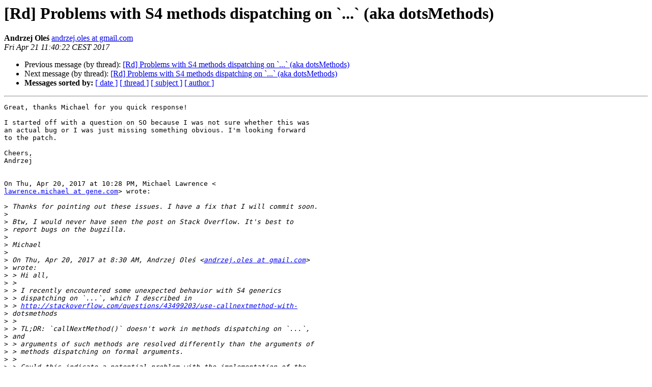

--- FILE ---
content_type: text/html; charset=UTF-8
request_url: https://www.stat.math.ethz.ch/pipermail/r-devel/2017-April/074108.html
body_size: 4816
content:
<!DOCTYPE HTML PUBLIC "-//W3C//DTD HTML 4.01 Transitional//EN">
<HTML>
 <HEAD>
   <TITLE> [Rd] Problems with S4 methods dispatching on `...` (aka	dotsMethods)
   </TITLE>
   <LINK REL="Index" HREF="index.html" >
   <LINK REL="made" HREF="mailto:r-devel%40r-project.org?Subject=Re:%20Re%3A%20%5BRd%5D%20Problems%20with%20S4%20methods%20dispatching%20on%20%60...%60%20%28aka%0A%09dotsMethods%29&In-Reply-To=%3CCAH7mKkgwa_7FRChyrxmKf8Ub_mDtX-WfREq-A4FbCvanQt8zpg%40mail.gmail.com%3E">
   <META NAME="robots" CONTENT="index,nofollow">
   <style type="text/css">
       pre {
           white-space: pre-wrap;       /* css-2.1, curent FF, Opera, Safari */
           }
   </style>
   <META http-equiv="Content-Type" content="text/html; charset=us-ascii">
   <LINK REL="Previous"  HREF="074106.html">
   <LINK REL="Next"  HREF="074129.html">
 </HEAD>
 <BODY BGCOLOR="#ffffff">
   <H1>[Rd] Problems with S4 methods dispatching on `...` (aka	dotsMethods)</H1>
    <B>Andrzej Ole&#347;</B> 
    <A HREF="mailto:r-devel%40r-project.org?Subject=Re:%20Re%3A%20%5BRd%5D%20Problems%20with%20S4%20methods%20dispatching%20on%20%60...%60%20%28aka%0A%09dotsMethods%29&In-Reply-To=%3CCAH7mKkgwa_7FRChyrxmKf8Ub_mDtX-WfREq-A4FbCvanQt8zpg%40mail.gmail.com%3E"
       TITLE="[Rd] Problems with S4 methods dispatching on `...` (aka	dotsMethods)">andrzej.oles at gmail.com
       </A><BR>
    <I>Fri Apr 21 11:40:22 CEST 2017</I>
    <P><UL>
        <LI>Previous message (by thread): <A HREF="074106.html">[Rd] Problems with S4 methods dispatching on `...` (aka	dotsMethods)
</A></li>
        <LI>Next message (by thread): <A HREF="074129.html">[Rd] Problems with S4 methods dispatching on `...` (aka	dotsMethods)
</A></li>
         <LI> <B>Messages sorted by:</B> 
              <a href="date.html#74108">[ date ]</a>
              <a href="thread.html#74108">[ thread ]</a>
              <a href="subject.html#74108">[ subject ]</a>
              <a href="author.html#74108">[ author ]</a>
         </LI>
       </UL>
    <HR>  
<!--beginarticle-->
<PRE>Great, thanks Michael for you quick response!

I started off with a question on SO because I was not sure whether this was
an actual bug or I was just missing something obvious. I'm looking forward
to the patch.

Cheers,
Andrzej


On Thu, Apr 20, 2017 at 10:28 PM, Michael Lawrence &lt;
<A HREF="https://stat.ethz.ch/mailman/listinfo/r-devel">lawrence.michael at gene.com</A>&gt; wrote:

&gt;<i> Thanks for pointing out these issues. I have a fix that I will commit soon.
</I>&gt;<i>
</I>&gt;<i> Btw, I would never have seen the post on Stack Overflow. It's best to
</I>&gt;<i> report bugs on the bugzilla.
</I>&gt;<i>
</I>&gt;<i> Michael
</I>&gt;<i>
</I>&gt;<i> On Thu, Apr 20, 2017 at 8:30 AM, Andrzej Ole&#347; &lt;<A HREF="https://stat.ethz.ch/mailman/listinfo/r-devel">andrzej.oles at gmail.com</A>&gt;
</I>&gt;<i> wrote:
</I>&gt;<i> &gt; Hi all,
</I>&gt;<i> &gt;
</I>&gt;<i> &gt; I recently encountered some unexpected behavior with S4 generics
</I>&gt;<i> &gt; dispatching on `...`, which I described in
</I>&gt;<i> &gt; <A HREF="http://stackoverflow.com/questions/43499203/use-callnextmethod-with-">http://stackoverflow.com/questions/43499203/use-callnextmethod-with-</A>
</I>&gt;<i> dotsmethods
</I>&gt;<i> &gt;
</I>&gt;<i> &gt; TL;DR: `callNextMethod()` doesn't work in methods dispatching on `...`,
</I>&gt;<i> and
</I>&gt;<i> &gt; arguments of such methods are resolved differently than the arguments of
</I>&gt;<i> &gt; methods dispatching on formal arguments.
</I>&gt;<i> &gt;
</I>&gt;<i> &gt; Could this indicate a potential problem with the implementation of the
</I>&gt;<i> &gt; `...` dispatch?
</I>&gt;<i> &gt;
</I>&gt;<i> &gt; Cheers,
</I>&gt;<i> &gt; Andrzej
</I>&gt;<i> &gt;
</I>&gt;<i> &gt;         [[alternative HTML version deleted]]
</I>&gt;<i> &gt;
</I>&gt;<i> &gt; ______________________________________________
</I>&gt;<i> &gt; <A HREF="https://stat.ethz.ch/mailman/listinfo/r-devel">R-devel at r-project.org</A> mailing list
</I>&gt;<i> &gt; <A HREF="https://stat.ethz.ch/mailman/listinfo/r-devel">https://stat.ethz.ch/mailman/listinfo/r-devel</A>
</I>&gt;<i>
</I>
	[[alternative HTML version deleted]]

</PRE>









<!--endarticle-->
    <HR>
    <P><UL>
        <!--threads-->
	<LI>Previous message (by thread): <A HREF="074106.html">[Rd] Problems with S4 methods dispatching on `...` (aka	dotsMethods)
</A></li>
	<LI>Next message (by thread): <A HREF="074129.html">[Rd] Problems with S4 methods dispatching on `...` (aka	dotsMethods)
</A></li>
         <LI> <B>Messages sorted by:</B> 
              <a href="date.html#74108">[ date ]</a>
              <a href="thread.html#74108">[ thread ]</a>
              <a href="subject.html#74108">[ subject ]</a>
              <a href="author.html#74108">[ author ]</a>
         </LI>
       </UL>

<hr>
<a href="https://stat.ethz.ch/mailman/listinfo/r-devel">More information about the R-devel
mailing list</a><br>
</body></html>
